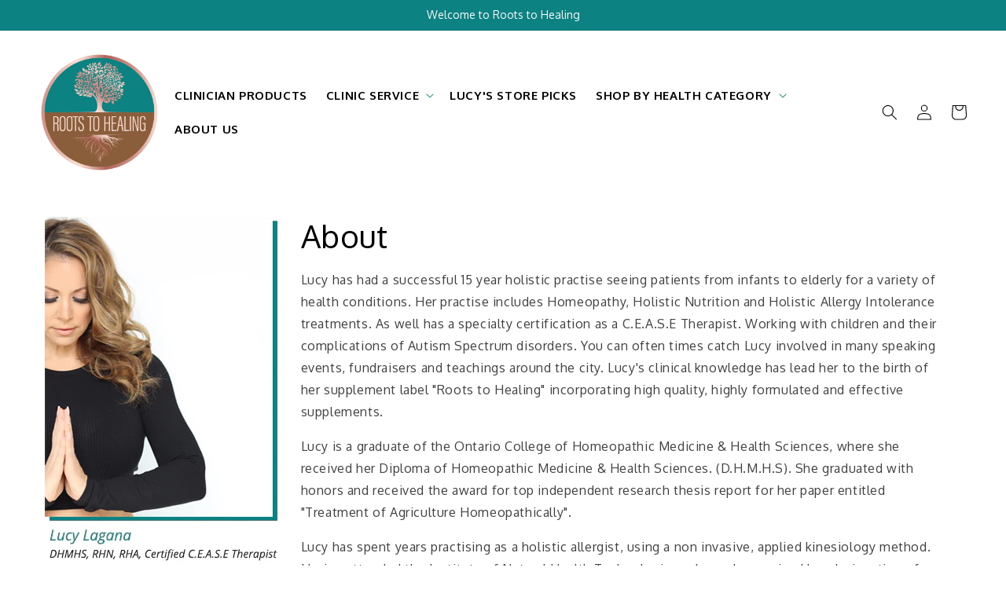

--- FILE ---
content_type: text/css
request_url: https://rootstohealing.com/cdn/shop/t/5/assets/custom.css?v=182782350683962014571677095863
body_size: 1545
content:
@import"https://fonts.googleapis.com/css2?family=Oxygen:wght@300;400;700&display=swap";body,p,a,label,span,h1,.h1,h2,.h2,h3,.h3,h4,.h4,h5,.h5,h6,.h6,form,input,div,ul,li,ol,button{font-family:Oxygen,sans-serif}h1,h2,h3,h4,h5,.h0,.h1,.h2,.h3,.h4,.h5{color:#000}.header__menu-item:hover span,.header__menu-item:hover{color:#0c8282!important;text-decoration:none!important}.collection__title a{text-decoration:none}details[open]>.header__menu-item{text-decoration:none}ul.list-menu.list-menu--inline svg path{fill:#0c8282!important}.header__active-menu-item{text-decoration:none!important}.full-unstyled-link{color:#000}.header__inline-menu{text-align:center}.announcement-bar{background:#0c8282}.announcement-bar__message{color:#fff;letter-spacing:0;font-size:14px}.header__menu-item{text-transform:uppercase;font-weight:600;color:#000;font-size:15px}section#shopify-section-template--16111191457950__406bb914-ba1d-4e45-948c-379317de721e .page-width{max-width:1400px}header.header.page-width{max-width:1400px;display:flex}.header__submenu li{text-align:left}nav.header__inline-menu{width:100%}.header-wrapper--border-bottom{border-bottom:unset}.slideshow__controls{border:unset!important}.collection__title.title-wrapper .title.h1{text-align:center;margin-bottom:50px}.card__information{text-align:center;margin-top:10px}.card__information .price{text-align:center}.price__regular .price-item--regular{margin-right:0;color:#0c8282;font-weight:600;font-family:Oxygen}.card__heading{font-size:16px;font-family:Oxygen}.title-wrapper-with-link.title-wrapper--self-padded-mobile.title-wrapper--no-top-margin{justify-content:center;margin-bottom:45px}.responsive .card__content{position:absolute;bottom:10px;left:35px}.responsive .card__content h3.card__heading{font-weight:600;color:#fff;font-size:24px;text-transform:uppercase}.responsive .card__information{text-align:left}.responsive .slick-slide{margin:0 20px}section#shopify-section-template--16111191457950__8f1870fe-16b8-4324-ad37-06d75bb92501 .color-background-1.gradient{background:url(/cdn/shop/files/bg-cat.jpg?v=1591419461);padding-bottom:35px;background-repeat:no-repeat;background-size:cover}section#shopify-section-template--16111191457950__8f1870fe-16b8-4324-ad37-06d75bb92501 h2{color:#fff;font-weight:600}a.shop{color:#fff;background:#8b5e3b!important;padding:10px 20px;font-size:16px;margin-top:15px;display:inline-block}.responsive .slick-next:before,.responsive .slick-prev:before{font-size:40px}.responsive .slick-prev{left:-40px}div#shopify-section-template--16111191457950__149534c1-c8ad-4386-974c-4fd82860f6dc{background:url(/cdn/shop/files/Roots-to-healing-banner8.jpg?v=1677075629);background-repeat:no-repeat;background-size:cover;padding:30px 0}div#shopify-section-template--16111191457950__149534c1-c8ad-4386-974c-4fd82860f6dc .global-media-settings{background-color:transparent}div#shopify-section-template--16111191457950__149534c1-c8ad-4386-974c-4fd82860f6dc .gradient{background:transparent;padding:0!important;border:0px}div#shopify-section-template--16111191457950__149534c1-c8ad-4386-974c-4fd82860f6dc .image-with-text__media-item{padding-right:40px}div#shopify-section-template--16111191457950__149534c1-c8ad-4386-974c-4fd82860f6dc .button.button--primary{background:#0b8283;color:#fff;padding:10px 30px;margin-top:15px;display:inline-block;font-size:16px;border-radius:36px;line-height:20px;min-height:unset}div#shopify-section-template--16111191457950__149534c1-c8ad-4386-974c-4fd82860f6dc .button.button--primary:after{box-shadow:unset}div#shopify-section-template--16111191457950__149534c1-c8ad-4386-974c-4fd82860f6dc h4{font-size:26px;text-transform:none;letter-spacing:0;margin-bottom:0;font-family:Raleway;font-weight:400}div#shopify-section-template--16111191457950__149534c1-c8ad-4386-974c-4fd82860f6dc h2{font-size:30px;line-height:38px;font-family:Raleway;max-width:310px;margin-top:6px;margin-bottom:0}div#shopify-section-template--16111191457950__149534c1-c8ad-4386-974c-4fd82860f6dc h2 span{color:#0c8382}div#shopify-section-template--16111191457950__149534c1-c8ad-4386-974c-4fd82860f6dc p{font-size:15px;color:#000}div#shopify-section-template--16111191457950__149534c1-c8ad-4386-974c-4fd82860f6dc img{max-width:fit-content!important}section#shopify-section-template--16111191457950__c78fdb9f-5e8c-4fa5-beab-7d42cb530bcf{background:url(/cdn/shop/files/news.jpg?v=1591424118);background-repeat:no-repeat;background-size:cover}section#shopify-section-template--16111191457950__c78fdb9f-5e8c-4fa5-beab-7d42cb530bcf .newsletter__wrapper.color-background-1{background:transparent}section#shopify-section-template--16111191457950__c78fdb9f-5e8c-4fa5-beab-7d42cb530bcf h2.h1{font-family:Raleway;font-size:22px}section#shopify-section-template--16111191457950__c78fdb9f-5e8c-4fa5-beab-7d42cb530bcf p{font-size:32px;margin-top:20px}section#shopify-section-template--16111191457950__c78fdb9f-5e8c-4fa5-beab-7d42cb530bcf .newsletter__subheading{margin-top:0}.section-footer-padding{color:#fff;background:#1b1f23}.footer-block__heading{color:#fff;text-transform:uppercase}.footer-block__details-content .list-menu__item--link{color:#fff!important}.footer__column.footer__column--info{flex-direction:row;justify-content:space-between}.footer__copyright{font-size:20px}.footer__content-bottom{padding-top:0!important;background-color:#282626;border-top:1px solid #3e3838;padding-bottom:15px!important}.section-footer-padding{padding-bottom:0!important}.footer-block:nth-of-type(2){border-left:1px solid #939292;border-right:1px solid #939292;padding-left:140px}.footer-block:nth-of-type(3){padding-left:140px}.copyright__content a:hover{color:#fff!important}.footer__content-top .list-social{justify-content:flex-start;padding-left:0!important}.footer__content-top .list-social a.link.list-social__link{color:#fff;padding:0}.about-page .left-ab{float:left;width:28%}.about-page .right-ab{float:left;width:70%;margin-top:0}.about-page .right-ab h1{margin:0}.about-page .left-ab img{border:none}ul#HeaderMenu-MenuList-2{overflow-x:auto}h1.main-page-title.page-title.h0{display:none}.responsive .card__content h3.card__heading a.full-unstyled-link{color:#fff}.field-section button#Subscribe{background:#0c8282;color:#fff;width:161px;padding:10px;font-weight:600;text-transform:uppercase;font-size:12px;height:4rem;border-radius:2px}section#shopify-section-template--16111191457950__c78fdb9f-5e8c-4fa5-beab-7d42cb530bcf form#contact_form .newsletter-form__field-wrapper .field__input{padding:10px;border:1px solid#8a8a8a42;border-radius:2px;height:4rem;font-size:14px}section#shopify-section-template--16111191457950__c78fdb9f-5e8c-4fa5-beab-7d42cb530bcf .newsletter-form__field-wrapper{width:65%}section#shopify-section-template--16111191457950__c78fdb9f-5e8c-4fa5-beab-7d42cb530bcf form#contact_form{max-width:490px;margin:0 auto 30px}section#shopify-section-template--16111191457950__c78fdb9f-5e8c-4fa5-beab-7d42cb530bcf .field__input:focus{box-shadow:none!important;border:1px solid#0c8282}.field-section label.field__label{top:9px;color:#8a8a8a42;font-family:Raleway}.footer{margin-top:20px!important}.field-section button#Subscribe:before{border-bottom:2px solid #fff;border-right:2px solid #fff;content:"";height:8px;margin-top:-2px;position:absolute;right:15px;top:50%;transform:rotate(-45deg) translateY(-50%);-webkit-transform:rotate(-45deg) translateY(-50%);width:8px}.field-section .field:before,.field-section .field:after{display:none}.card .card__inner .card__media img.motion-reduce{object-fit:contain}.card-wrapper.product-card-wrapper .card__inner{background:#fff}.field__input:not(:placeholder-shown)~.field__label{top:3px}div#shopify-section-template--16111191392414__banner h1.collection-hero__title{display:none}div#shopify-section-template--16111191392414__banner .collection-hero__description.rte{text-align:center;width:100%;margin:0 auto;font-size:28px;font-weight:400;padding-top:30px}html#template-product button.product-form__submit.button.button--full-width.button--secondary:hover,html#template-product button.shopify-payment-button__button.shopify-payment-button__button--unbranded.BUz42FHpSPncCPJ4Pr_f.jjzYeefyWpPZLH9pIgyw.RWJ0IfBjxIhflh4AIrUw{background:#0c8282;color:#fff;border:0}html#template-product button.product-form__submit.button.button--full-width.button--secondary:hover:after,html#template-product button.shopify-payment-button__button.shopify-payment-button__button--unbranded.BUz42FHpSPncCPJ4Pr_f.jjzYeefyWpPZLH9pIgyw.RWJ0IfBjxIhflh4AIrUw:after{display:none}html#template-login .customer button:after{display:none}html#template-page .contact__button button.button:after,html#template-cart .cart__ctas button#checkout:after,html#template-cart .center.collection__view-all a.button:after,html#template-register button:after{display:none}html#template-cart .center.collection__view-all a.button,html#template-register button,html#template-login .customer button,html#template-page .contact__button button.button,html#template-cart .cart__ctas button#checkout{background:#0c8282}@media (min-width: 1600px) and (max-width: 3000px){.header__heading-logo{max-width:200px!important}}@media screen and (max-width: 767px){.header__heading-logo{max-width:85px!important}header.header.page-width{display:grid}div#shopify-section-template--16111191457950__149534c1-c8ad-4386-974c-4fd82860f6dc{background:url(/cdn/shop/files/Roots-to-healing-banner10.jpg?v=1677076776);background-repeat:no-repeat;background-size:cover;padding:30px 0}div#shopify-section-template--16111191457950__149534c1-c8ad-4386-974c-4fd82860f6dc img{position:relative;max-width:100%!important;width:284px}.section-template--16111191457950__149534c1-c8ad-4386-974c-4fd82860f6dc-padding{padding-top:0!important}.responsive .card__content h3.card__heading a.full-unstyled-link{color:#fff}.responsive .slick-prev{left:12px;z-index:333}.responsive .slick-next{right:28px}.about-page .left-ab img{border:none;width:100%}.about-page .left-ab,.about-page .right-ab{width:100%}.footer-block:nth-of-type(2){border-left:unset;border-right:unset;padding-left:0}.footer__column.footer__column--info{flex-direction:column}.footer-block__details-content .list-menu__item--link{padding-top:3px!important;padding-bottom:3px!important}.footer__copyright{font-size:16px}.footer__list-social.list-social{justify-content:left!important}section#shopify-section-template--16111191457950__c78fdb9f-5e8c-4fa5-beab-7d42cb530bcf .newsletter-form__field-wrapper{width:100%}section#shopify-section-template--16111191457950__c78fdb9f-5e8c-4fa5-beab-7d42cb530bcf .newsletter-form__field-wrapper .field{z-index:0;max-width:50%}}
/*# sourceMappingURL=/cdn/shop/t/5/assets/custom.css.map?v=182782350683962014571677095863 */
